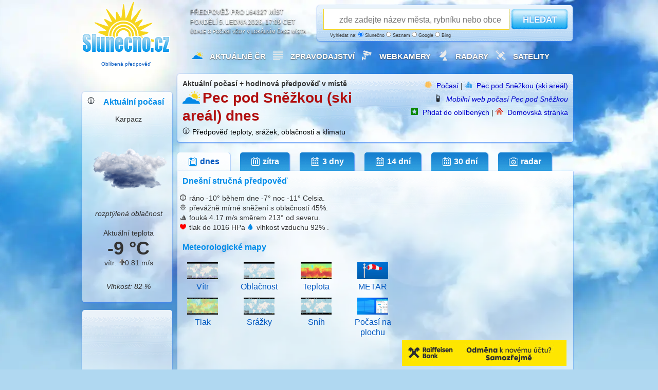

--- FILE ---
content_type: text/html; charset=UTF-8
request_url: https://www.slunecno.cz/mista/pec-pod-snezkou-ski-areal-8448
body_size: 10170
content:
<!DOCTYPE html>
<html xmlns="http://www.w3.org/1999/xhtml" lang="cs">
<head><script>(function(w,i,g){w[g]=w[g]||[];if(typeof w[g].push=='function')w[g].push(i)})
(window,'GTM-N5KQWKJK','google_tags_first_party');</script><script>(function(w,d,s,l){w[l]=w[l]||[];(function(){w[l].push(arguments);})('set', 'developer_id.dY2E1Nz', true);
		var f=d.getElementsByTagName(s)[0],
		j=d.createElement(s);j.async=true;j.src='/evaluatevisitors/';
		f.parentNode.insertBefore(j,f);
		})(window,document,'script','dataLayer');</script>
<meta charset="utf-8">
<title>Aktuální počasí Pec pod Sněžkou (ski areál) + hodinová předpověď ️</title>
<meta name="author" content="Evaluate Dynamics s.r.o." />
<script async src="https://pagead2.googlesyndication.com/pagead/js/adsbygoogle.js?client=ca-pub-0990005234762043" crossorigin="anonymous"></script>
<script async src="https://securepubads.g.doubleclick.net/tag/js/gpt.js" crossorigin="anonymous"></script>
<script>
  window.googletag = window.googletag || {cmd: []};
  googletag.cmd.push(function() {
    googletag.defineSlot('/6725243/danish-930-180', [[960, 90], [1, 1], [950, 90], [970, 210], [728, 100], [930, 180], [750, 100], [970, 250], [950, 200], [970, 90], [728, 90], [750, 200]], 'div-gpt-ad-1767457358865-0').addService(googletag.pubads());
    googletag.pubads().enableSingleRequest();
    googletag.enableServices();
  });
</script>
<meta name="robots" content="index, follow" />
<meta name="description" content="Aktuální počasí Pec pod Sněžkou (ski areál). Spolehlivá hodinová předpověď nebo dlouhodobý výhled na 30 dní. Teplota, úhrn srážek, oblačnost, rychlost a směr větru." />
<meta name="og:title" content="Aktuální počasí Pec pod Sněžkou (ski areál) + hodinová předpověď ️od Slunecno.cz" />
<meta name="og:description" content="Na webu Slunečno najdete aktuální počasí pro místo Pec pod Sněžkou (ski areál). Spolehlivá hodinová předpověď nebo dlouhodobý výhled na zítra nebo na měsíc. Lunární kalendář, teplota, úhrn srážek, oblačnost, rychlost a směr větru." />
<meta name="msapplication-TileImage" content="/ms-icon-144x144.png" />
<meta name="viewport" content="width=device-width, initial-scale=1.0" />
<link rel="alternate" media="only screen and (max-width: 1023px)" href="https://m.slunecno.cz/?idmista=8448" />
<link rel="alternate" hreflang="en" href="https://www.weathersunshine.com/forecast/pec-pod-snezkou-ski-areal-8448" />	 
<link rel="alternate" hreflang="cs" href="https://www.slunecno.cz/mista/pec-pod-snezkou-ski-areal-8448" />
<link rel="manifest" href="/manifest.json" />
<link rel="stylesheet" href="/stylovani547.css" />
<link rel="icon" type="image/x-icon" href="/favicon.ico" />
<link rel="icon" type="image/png" sizes="96x96" href="/favicon-96x96.png">
<link rel="icon" type="image/png" sizes="32x32" href="/favicon-32x32.png">
<link rel="icon" type="image/png" sizes="16x16" href="/favicon-16x16.png">
<link rel="apple-touch-icon" sizes="57x57" href="/apple-icon-57x57.png">
<link rel="apple-touch-icon" sizes="60x60" href="/apple-icon-60x60.png">
<link rel="apple-touch-icon" sizes="72x72" href="/apple-icon-72x72.png">
<link rel="apple-touch-icon" sizes="76x76" href="/apple-icon-76x76.png">
<link rel="apple-touch-icon" sizes="114x114" href="/apple-icon-114x114.png">
<link rel="apple-touch-icon" sizes="120x120" href="/apple-icon-120x120.png">
<link rel="apple-touch-icon" sizes="144x144" href="/apple-icon-144x144.png">
<link rel="apple-touch-icon" sizes="152x152" href="/apple-icon-152x152.png">
<link rel="apple-touch-icon" sizes="180x180" href="/apple-icon-180x180.png">
<link rel="icon" type="image/png" sizes="192x192"  href="/android-icon-192x192.png">
<link rel="icon" type="image/png" sizes="96x96"  href="/android-icon-96x96.png">
<link rel="icon" type="image/png" sizes="48x48"  href="/android-icon-48x48.png">
<link rel="icon" type="image/png" sizes="36x36"  href="/android-icon-36x36.png">
<link rel="msapplication-square310x310logo" type="image/png" sizes="310x310"  href="/ms-icon-310x310.png">
<link rel="msapplication-square150x150logo" type="image/png" sizes="150x150"  href="/ms-icon-150x150.png">
<link rel="msapplication-square70x70logo" type="image/png" sizes="70x70"  href="/ms-icon-70x70.png">
<script type="module" src="/js/last/jquery.min.js" fetchpriority="low"></script>
<script type="module" src="/js/autocomplete.config.js" fetchpriority="low"></script>
</head>
<body>
<script async src="https://pagead2.googlesyndication.com/pagead/js/adsbygoogle.js?client=ca-pub-0990005234762043" crossorigin="anonymous"></script>
<div id="container">
<div id="header">
<a href="https://www.slunecno.cz/" class="homelink" title="Počasí Slunecno.cz: Spolehlivá předpověď pro ČR a celý svět, online od roku 2010">
<div class="logo google-anno-skip"><p style="padding-top:112px;font-size:10px;text-align: center;" >
Oblíbená předpověď
</p>
</div>
</a>
<div class="perex google-anno-skip">Předpověď pro 164327 míst<br />
pondělí 5. ledna 2026, 17:09 CET<div class="reklama google-anno-skip">Údaje o počasí vždy v lokálním čase místa</div>
</div>
<div class="search-form white google-anno-skip">
<form id="searchform" action="/mista" method="get">
<p>
<script type="text/javascript" src="/js/label-search.js"></script>
<input type="text" id="searchfield" name="s" placeholder="zde zadejte název města, rybníku nebo obce" />
<button type="submit" id="searchbutton">HLEDAT</button>
<span class="reklama" style="margin-left:20px">
Vyhledat na:
  <label for="searchslunecno"><input type="radio" id="searchslunecno" name="searchtype" value="slunecno" checked style="width:10px;height:10px;" /> Slunečno</label>
  <label for="searchseznam"><input type="radio" id="searchseznam" name="searchtype" value="seznam" style="width:10px;height:10px;" /> Seznam</label>
  <label for="searchgoogle"><input type="radio" id="searchgoogle" name="searchtype" value="google" style="width:10px;height:10px;" /> Google</label>
  <label for="searchbing"><input type="radio" id="searchbing" name="searchtype" value="bing" style="width:10px;height:10px;" /> Bing</label>
</span>
</p>
</form>
</div>
<div class="menu google-anno-skip">
<ul class="hlavninabidka" style="margin-left:20px">
<li><img src="/images/pocasiico.png" alt="Počasí Slunečno" class="menuicon" /><a href="https://www.slunecno.cz/">Aktuálně ČR</a></li>
<li><img src="/images/zpravyico.webp" alt="Zprávy" class="menuicon" /><a href="https://www.slunecno.cz/clanky">Zpravodajství</a></li>
<li><img src="/images/kameryico.webp" alt="Webkamery v ČR" class="menuicon" /><a href="https://www.slunecno.cz/webkamery">Webkamery </a></li>
<li><img src="/images/radarcrico.webp" alt="Meteorologické radary" class="menuicon" /><a href="https://www.slunecno.cz/meteoradar">Radary</a></li>
<li><img src="/images/satelitico.webp" alt="Satelitní a družicové snímky" class="menuicon" /><a href="https://www.slunecno.cz/satelit">Satelity</a></li>
</ul>
</div>
</div>
<div class="leftCol">
<div class="panel white">
<span class="grid_1">
<center>
<img src="/images/infoicon.png" class="miniicon" title="Skutečná aktuální teplota ve stínu může být o 3 stupně nižší, než kolik zde ukazuje meteostanice pro dané místo. Skutečná venkovní teplota v místě kam svítí Slunce, může být v horký letní den vyšší až o 10-15 stupňů, v autě větší." style="float:left" /><h2>Aktuální počasí</h2>
Karpacz<img src="/images/ico/oblacno_night_b.png" width="160px" height="160px" alt="rozptýlená oblačnost" title="rozptýlená oblačnost" /><em>rozptýlená oblačnost</em>
<br /><br />
Aktuální teplota<br />
<span class="detail">
<temperature-degrees class="teplota">-9 °C</temperature-degrees>
vítr: <img src="/images/vitr.php?u=268" alt="ikona směru větru 268" title="Vítr vane směrem od 268 stupně" />0.81 m/s
</span><br />
<ul class="aktualni-pocasi-popis" style="line-height:160%;padding-bottom:10px">
<em>
<li>Vlhkost: <i>82 %</i></li>
</em>
</ul>
</center>
</span>
</div>
<div class="panel white">
<span class="grid_1">
<!-- Slunecno 160x600 -->
<ins class="adsbygoogle"
     style="display:inline-block;width:160px;height:600px"
     data-ad-client="ca-pub-0990005234762043"
     data-ad-slot="5738737421"></ins>
<script>
     (adsbygoogle = window.adsbygoogle || []).push({});
</script>
</span>
</div>
<div class="panel white" style="margin-top:10px !important;">
<span class="grid_0">
<img src="/images/pocasiico4.png" alt="Nejbližší místa v okolí místa Pec pod Sněžkou (ski areál)" class="boxikicon" /><h2>Srážky v okolí</h2>
<strong>Dnešní</strong> předpovídané srážky v nejbližším okolí<br /><br />
<ul class="pocasi-cr">
<li>
<img src="/images/ico/snezi.png"  width="20px" height="20px" style="float:left;padding-right:7px" alt="" /><a href="https://www.slunecno.cz/mista/pec-pod-snezkou-547"><strong>Pec pod Sněžkou</strong></a>
<span style="font-size:8px">0 mm</span>
</li>
<li>
<img src="/images/ico/snezi.png"  width="20px" height="20px" style="float:left;padding-right:7px" alt="" /><a href="https://www.slunecno.cz/mista/velka-upa-8449"><strong>Velká Úpa</strong></a>
<span style="font-size:8px">0 mm</span>
</li>
<li>
<img src="/images/ico/snezi.png"  width="20px" height="20px" style="float:left;padding-right:7px" alt="" /><a href="https://www.slunecno.cz/mista/mala-upa-ski-areal-8451"><strong>Malá Úpa (ski a</strong></a>
<span style="font-size:8px">0 mm</span>
</li>
<li>
<img src="/images/ico/snezi.png"  width="20px" height="20px" style="float:left;padding-right:7px" alt="" /><a href="https://www.slunecno.cz/mista/horni-marsov-4940"><strong>Horní Maršov</strong></a>
<span style="font-size:8px">0 mm</span>
</li>
<li>
<img src="/images/ico/snezi.png"  width="20px" height="20px" style="float:left;padding-right:7px" alt="" /><a href="https://www.slunecno.cz/mista/cerna-hora-dolni-dvur-8480"><strong>Černá hora - Do</strong></a>
<span style="font-size:8px">0 mm</span>
</li>
<li>
<img src="/images/ico/snezi.png"  width="20px" height="20px" style="float:left;padding-right:7px" alt="" /><a href="https://www.slunecno.cz/mista/dolni-dvur-4930"><strong>Dolní Dvůr</strong></a>
<span style="font-size:8px">0 mm</span>
</li>
<li>
<img src="/images/ico/snezi.png"  width="20px" height="20px" style="float:left;padding-right:7px" alt="" /><a href="https://www.slunecno.cz/mista/svoboda-nad-upou-ski-areal-8470"><strong>Svoboda nad Úpou</strong></a>
<span style="font-size:8px">0 mm</span>
</li>
<li>
<img src="/images/ico/snezi.png"  width="20px" height="20px" style="float:left;padding-right:7px" alt="" /><a href="https://www.slunecno.cz/mista/svaty-petr-8445"><strong>Svatý Petr</strong></a>
<span style="font-size:8px">0 mm</span>
</li>
<li>
<img src="/images/ico/snezi.png"  width="20px" height="20px" style="float:left;padding-right:7px" alt="" /><a href="https://www.slunecno.cz/mista/karpacz-10792"><strong>Karpacz</strong></a>
<span style="font-size:8px">0 mm</span>
</li>
<li>
<img src="/images/ico/snezi.png"  width="20px" height="20px" style="float:left;padding-right:7px" alt="" /><a href="https://www.slunecno.cz/mista/svoboda-nad-upou-591"><strong>Svoboda nad Úpou</strong></a>
<span style="font-size:8px">0 mm</span>
</li>
</ul>
</span>
</div>
<div class="panel white" style="margin-top:10px !important;">
<span class="grid_1">
<!-- Slunecno.cz 160x600 vlevo dole -->
<ins class="adsbygoogle"
     style="display:inline-block;width:160px;height:600px"
     data-ad-client="ca-pub-0990005234762043"
     data-ad-slot="7335997607"></ins>
<script>
     (adsbygoogle = window.adsbygoogle || []).push({});
</script>
</span>
</div>
<div class="panel white" style="margin-top:10px !important;">
<span class="grid_1" style="margin-left:8px !important">
<center>
<a href="https://www.slunecno.cz/clanky/meteoricky-roj-perseidy-zahajuje-letni-sezonu-2562">
<img src="https://www.slunecno.cz/images/pocasi_a_houby.png" width="150" height="96" alt="Tři malí hříbci" title="Jak houbařit podle počasí">
Vliv počasí na růst hub
</a>
</center>
</span>
</div>
<div class="panel white" style="margin-top:10px !important;">
<span class="grid_1" style="margin-left:8px !important">
<center>
<a href="https://www.slunecno.cz/clanky/maysky-kalendar-predpovida-metanovou-apokalypsu-2489">
<img src="https://www.slunecno.cz/images/maysky_kalendar_metan.png" width="150" height="105" alt="Nalevo Anna Lucińska a Mayský kalendář vpozadí, napravo kráter po výbuchu metanu" title="Předpovídá Mayský kalendář metanovou apokalypsu?">
Mayský kalendář a exploze metanu
</a>
</center>
</span>
</div>
</div>
<div class="rightColBig">
<div class="detail white google-anno-skip">
<span class="grid_5">
<strong>
Aktuální počasí + hodinová předpověď v místě</strong>
<br />
<img src="/images/pocasiico4.png" alt="Aktuální počasí a denní předpověď pro místo Pec pod Sněžkou" title="Spolehlivá předpověď počasí online na webových stránkách www.Slunecno.cz nebo m.Slunecno.cz" class="nadpisicon" />
<h1>Pec pod Sněžkou (ski areál) dnes</h1><img src="/images/infoicon1.png" class="miniicon" title="Spolehlivost hodinové předpovědi u teploty zpravidla přesná, oblačnost běžně odpovídá. Spolehlivost předpovědi deště u hodinové předpovědi cca 85% - může se však lišit se skutečným počasím v řádu hodin, nebo jsou srážky předpovídané pouze pro okolí vašeho místa zájmu. Pokud předpovídáme déšť, nejspíš bude pršet. Výskyt srážek je možné ověřit radarem. Spolehlivost dlouhodobé předpovědi klesá každý předpovídaný den. Dlouhodobá 30 denní předpověď (dny 17-30) je klimatický výhled. Skutečná aktuální teplota může být až o 3 stupně nižší, než kolik ukazuje meteostanice pro dané místo. Databáze s předpovědí počasí je aktualizovaná postupně každý den. Dostupnost webových stránek 99.99% garantovaná cloudem MasterDC. Pro použití mobilní nebo desktopové aplikace je potřeba připojení k internetu. Neposkytujeme vydávání výstražných informací. Poskytujeme pouze skutečnou předpověď tvořenou výpočtem numerického modelu ze vstupních dat NOAA." /><a href="https://www.slunecno.cz/spolehlivost" title="Uživatelé webu hodnotí Slunečno jako Dobré" style="color:black">Předpověď teploty, srážek, oblačnosti a klimatu</a><br /></span>
<span class="grid_s" style="text-align:right">
<img src="/images/sunicon1.png" alt="Počasí Slunečno.cz" class="miniicon" />
<a href="/">Počasí</a> | 
<img src="/images/mistoico1.png" alt="Počasí pro místo" class="miniicon" />
<a href="https://www.slunecno.cz/mista/pec-pod-snezkou-ski-areal-8448">Pec pod Sněžkou (ski areál)</a>  
<br />
<img src="/images/mobilico.png" alt="Mobilní web" class="miniicon" />
<i><a href="https://m.slunecno.cz/?idmista=8448">Mobilní web počasí Pec pod Sněžkou</a></i>
<br />
<img src="/images/oblibeneico.png" alt="Přidat do oblíbených" class="miniicon" />
<a href="/oblibene" rel="nofollow">Přidat do oblíbených</a> | 
<img src="/images/homepageico1.png" alt="Nastavit jako domovskou stránku" class="miniicon" />
<a href="/homepage" rel="nofollow">Domovská stránka</a> 
</span>
</div>
<ul class="zalozky-detail">
<li><a href="https://www.slunecno.cz/mista/pec-pod-snezkou-ski-areal-8448" class="active" title="Pec pod Sněžkou (ski areál) - Aktuální počasí + dnešní předpověď"><span class="ic1"></span>dnes</a></li><li><a href="https://www.slunecno.cz/mista/pec-pod-snezkou-ski-areal-8448/zitra" title="Pec pod Sněžkou (ski areál) - Spolehlivá hodinová předpověď počasí na zítra"><span class="ic2"></span>zítra</a></li>
<li><a href="https://www.slunecno.cz/mista/pec-pod-snezkou-ski-areal-8448/3-dny" title="Pec pod Sněžkou (ski areál) - Spolehlivá hodinová předpověď počasí na 3 dny"><span class="ic3"></span>3 dny</a></li>
<li><a href="https://www.slunecno.cz/mista/pec-pod-snezkou-ski-areal-8448/dalsi-dny" title="Pec pod Sněžkou (ski areál) - Dlouhodobá předpověď počasí na 14 dní"><span class="ic3"></span>14 dní</a></li>
<li><a href="https://www.slunecno.cz/mista/pec-pod-snezkou-ski-areal-8448/30-dni" title="Pec pod Sněžkou (ski areál) - Měsíční výhled předpovědi počasí na 30 dní"><span class="ic3"></span>30 dní</a></li>
<li><a href="https://www.slunecno.cz/mista/pec-pod-snezkou-ski-areal-8448/radar" title="Radar a meteorologické mapy pro okolí místa Pec pod Sněžkou (ski areál)"><span class="ic4"></span>radar</a></li></ul>
<div class="panel whitenahore">
<span class="grid_main main-data">
<p>
<h2>Dnešní stručná předpověď</h2>
<p>
<img src="/images/teplota_strucna_ico.png" alt="Pocitová teplota" title="Pocitová teplota" class="strucnaico" /> ráno <temperature-degrees>-10°</temperature-degrees> během dne <temperature-degrees>-7°</temperature-degrees> noc <temperature-degrees>-11° Celsia</temperature-degrees>. <br />
<img src="/images/popis_strucna_ico.png" alt="Na obloze" title="Na obloze" class="strucnaico" /> převážně mírné sněžení  s oblačností ️45%. <br />
<img src="/images/vitr_strucna_ico.png" alt="Vítr" title="Vítr" class="strucnaico" /> fouká <wind-speed>4.17 m/s</wind-speed> směrem 213° od severu.<br />
<img src="/images/tlak_strucna_ico.png" alt="Atmosferický tlak v hPa" title="Atmosferický tlak v hPa" class="strucnaico" /> tlak do 1016 HPa <img src="/images/vlhkost_strucna_ico.png" alt="Vlhkost vzduchu" title="Vlhkost vzduchu" class="strucnaico" /> vlhkost vzduchu  92% . 
</p>
<br />
<h2>Meteorologické mapy</h2>
<table width="440px" style="margin-left:-10px;float:left">
  <tr>
    <td width="110px"><a href="https://www.slunecno.cz/vane/apps/mapavetru.php" title="Mapy větru" style="font-size:16px" target="_blank"><center><img src="https://www.slunecno.cz/images/mapy/vitr.png" width="60px" height="33px" /><br />Vítr</a></center></td>
    <td width="110px"><a href="https://www.slunecno.cz/vane/apps/mapaoblacnosti.php" title="Mapy oblacnosti" style="font-size:16px" target="_blank"><center><img src="https://www.slunecno.cz/images/mapy/oblacnost.png" width="60px" height="33px" /><br />Oblačnost</a></center></td>
    <td width="110px"><a href="https://www.slunecno.cz/vane/apps/teplotnimapa.php" title="Teplotní mapy" style="font-size:16px" target="_blank"><center><img src="https://www.slunecno.cz/images/mapy/teplota.png" width="60px" height="33px" /><br />Teplota</a></center></td>
	<td width="110px"><a href="https://www.slunecno.cz/metar" title="METAR" style="font-size:16px" target="_blank"><center><img src="https://www.slunecno.cz/images/metar.jpeg" width="60px" height="33px" /><br />METAR</a></center></td>
  </tr>
  <tr>
    <td width="110px"><a href="https://www.slunecno.cz/vane/apps/mapatlaku.php" title="Mapy tlaku" style="font-size:16px" target="_blank"><center><img src="https://www.slunecno.cz/images/mapy/tlak.png" width="60px" height="33px" /><br />Tlak</a></center></td>
    <td width="110px"><a href="https://www.slunecno.cz/vane/apps/mapasrazek.php" title="Mapy srážek" style="font-size:16px" target="_blank"><center><img src="https://www.slunecno.cz/images/mapy/srazky.png" width="60px" height="33px" /><br />Srážky</a></center></td>
    <td width="110px"><a href="https://www.slunecno.cz/vane/apps/mapasnehu.php" title="Mapy sněhu" style="font-size:16px" target="_blank"><center><img src="https://www.slunecno.cz/images/mapy/snih.png" width="60px" height="33px" /><br />Sníh</a></center></td>
	<td width="110px"><a href="https://www.slunecno.cz/clanky/aplikace-pocasi-na-plochu-i-pro-windows-10-a-11-2346" title="Předpověď počasí na plochu" style="font-size:16px" target="_blank"><center><img src="https://www.slunecno.cz/images/pocasinaplochu.png" width="60px" height="33px" /><br />Počasí na plochu</a></center></td>
  </tr>
</table>
<br /></span>
<div style="width:336px;height:336px !important;padding-top:25px;padding-bottom:15px;padding-right:7px;float:right">
<!-- TOP SQUARE responsible -->
<ins class="adsbygoogle"
     style="display:block"
     data-ad-client="ca-pub-0990005234762043"
     data-ad-slot="8278068312"
     data-ad-format="auto"
     data-full-width-responsive="true"></ins>
<script nonce="">
     (adsbygoogle = window.adsbygoogle || []).push({});
</script>
</div>
<center>
<a href="https://ehub.cz/system/scripts/click.php?a_aid=f484a1d5&a_bid=5366a73c" target="_top"><img src="https://doc.ehub.cz/b/dbec5fd9/5366a73c.jpg" alt="" title="" width="" height="" /></a><img style="border:0" src="https://ehub.cz/system/scripts/imp.php?a_aid=f484a1d5&a_bid=5366a73c" width="1" height="1" alt=""/>
</center>
</div>
</div>
<div class="middleCol">
<div class="detail white google-anno-skip">
<center>
<h2>Hodinová předpověď pro místo <br />Pec pod Sněžkou (ski areál)</h2>
<p>Přesné souřadnice výpočtu předpovědi počasí<br /> pro lokaci Pec pod Sněžkou (ski areál) jsou:<br />50° 41' severní šířky a 15° 44' východní délky (50.695 LAT 15.738 LON)<br />
<a href="https://www.google.com/maps/search/50.695,15.738" target="_blank" title="Zobrazí na mapě místo podle těchto souřadnic">Zkontrolovat na mapě</a> | <a href="mailto:predpoved@slunecno.cz" title="Pošlete své připomínky na Počasí Slunečno">Nahlásit chybné údaje</a>
</p>
<h3>Předpověď počasí na dnešní den 05.01.2026</h3>
<p><a href="https://www.slunecno.cz/mista/pec-pod-snezkou-ski-areal-8448/den-1">Zobrazit předpověď podrobně od půlnoci</a>
<br /><br />
<script src="/js/prevod-jednotek.js"></script>
Zobrazit rychlost větru v <span id="jednotka1" onclick="myFunction()" style="text-decoration: underline;cursor: pointer;">kilometrech za hodinu</span>
<span id="jednotka2" onclick="" style="text-decoration: none;cursor: no-drop;">metrech za sekundu</span>
</p>
</center>
<ul class="predpoved">
<li>
<p class="cas"><b>04:00</b></p>
<em><span></span><img src="/images/ico/zatazeno_night.png" title="Zataženo" alt="Zataženo" /></em><p class="teplota">-10 °C</p>
<p class="vitr"><img src="/images/vitr.php?u=205" title="Vítr" alt="ze 205 stupňů" />2 m/s</p>
</li>
<li>
<p class="cas"><b>05:00</b></p>
<em><span></span><img src="/images/ico/zatazeno_night.png" title="Zataženo" alt="Zataženo" /></em><p class="teplota">-10 °C</p>
<p class="vitr"><img src="/images/vitr.php?u=209" title="Vítr" alt="ze 209 stupňů" />1 m/s</p>
</li>
<li>
<p class="cas"><b>06:00</b></p>
<em><span></span><img src="/images/ico/zatazeno_night.png" title="Zataženo" alt="Zataženo" /></em><p class="teplota">-11 °C</p>
<p class="vitr"><img src="/images/vitr.php?u=211" title="Vítr" alt="ze 211 stupňů" />1 m/s</p>
</li>
<li>
<p class="cas"><b>07:00</b></p>
<em><span></span><img src="/images/ico/zatazeno_night.png" title="Zataženo" alt="Zataženo" /></em><p class="teplota">-11 °C</p>
<p class="vitr"><img src="/images/vitr.php?u=222" title="Vítr" alt="ze 222 stupňů" />1 m/s</p>
</li>
<li>
<p class="cas"><b>08:00</b></p>
<em><span></span><img src="/images/ico/zatazeno.png" title="Zataženo" alt="Zataženo" /></em><p class="teplota">-12 °C</p>
<p class="vitr"><img src="/images/vitr.php?u=228" title="Vítr" alt="ze 228 stupňů" />1 m/s</p>
</li>
</ul>
<ul class="predpoved">
<li>
<p class="cas"><b>09:00</b></p>
<em><span></span><img src="/images/ico/zatazeno.png" title="Zataženo" alt="Zataženo" /></em><p class="teplota">-12 °C</p>
<p class="vitr"><img src="/images/vitr.php?u=218" title="Vítr" alt="ze 218 stupňů" />1 m/s</p>
</li>
<li>
<p class="cas"><b>10:00</b></p>
<em><span></span><img src="/images/ico/zatazeno.png" title="Zataženo" alt="Zataženo" /></em><p class="teplota">-11 °C</p>
<p class="vitr"><img src="/images/vitr.php?u=213" title="Vítr" alt="ze 213 stupňů" />1 m/s</p>
</li>
<li>
<p class="cas"><b>11:00</b></p>
<em><span></span><img src="/images/ico/zatazeno.png" title="Zataženo" alt="Zataženo" /></em><p class="teplota">-10 °C</p>
<p class="vitr"><img src="/images/vitr.php?u=213" title="Vítr" alt="ze 213 stupňů" />1 m/s</p>
</li>
<li>
<p class="cas"><b>12:00</b></p>
<em><span></span><img src="/images/ico/skorojasno.png" title="Oblačno" alt="Oblačno" /></em><p class="teplota">-8 °C</p>
<p class="vitr"><img src="/images/vitr.php?u=208" title="Vítr" alt="ze 208 stupňů" />2 m/s</p>
</li>
<li>
<p class="cas"><b>13:00</b></p>
<em><span></span><img src="/images/ico/skorojasno.png" title="Oblačno" alt="Oblačno" /></em><p class="teplota">-8 °C</p>
<p class="vitr"><img src="/images/vitr.php?u=207" title="Vítr" alt="ze 207 stupňů" />2 m/s</p>
</li>
 </ul> 
<span class="panelpocitova">
<table class="pocitovateplota">
<tr><td id="zelena"><img src="/images/infoicon.png" class="miniicon" title="Předpokládaná venkovní pocitová teplota člověka. Pocitová teplota se odvíjí od povětrnostních podmínek a atmosferického tlaku. Barevné označení ukazuje, zda je pocitová teplota menší (modrá) nebo větší (červená), než předpovídaná teplota. Pocitová teplota slouží jako návod, jak teple se obléct při pobytu ve venkovním prostředí." style="float:left;" />Pocitově</td><td id="zelena"></td><td align="left" id="zelena"></td><td id="zelena"></td></tr>
<tr><td align="left" id=".$color_rano.">Ráno:</td>
<td id="minus" > -15 °C</td>
<td align="left" id="modra">Během dne:</td>
<td id="modra"> -10 °C</td></tr>
<tr>
<td align="left" id="modra">Večer:</td><td id="modra">-11 °C</td> 
<td align="left" id="minusminus">V noci:</td><td id="minusminus">-15 °C</td>
</tr>
</table>
</span>
<ul class="predpoved"> </ul>
<ul class="predpoved">
<li>
<p class="cas"><b>14:00</b></p>
<em><span></span><img src="/images/ico/slunecno.png" title="Jasno" alt="Jasno" /></em><p class="teplota">-8 °C</p>
<p class="vitr"><img src="/images/vitr.php?u=209" title="Vítr" alt="ze 209 stupňů" />1 m/s</p>
</li>
<li>
<p class="cas"><b>15:00</b></p>
<em><span></span><img src="/images/ico/slunecno.png" title="Jasno" alt="Jasno" /></em><p class="teplota">-9 °C</p>
<p class="vitr"><img src="/images/vitr.php?u=208" title="Vítr" alt="ze 208 stupňů" />1 m/s</p>
</li>
<li>
<p class="cas"><b>16:00</b></p>
<em><span></span><img src="/images/ico/slunecno.png" title="Jasno" alt="Jasno" /></em><p class="teplota">-12 °C</p>
<p class="vitr"><img src="/images/vitr.php?u=246" title="Vítr" alt="ze 246 stupňů" />1 m/s</p>
</li>
<li>
<p class="cas"><b>17:00</b></p>
<em><span></span><img src="/images/ico/slunecno_night.png" title="Jasno" alt="Jasno" /></em><p class="teplota">-13 °C</p>
<p class="vitr"><img src="/images/vitr.php?u=276" title="Vítr" alt="ze 276 stupňů" />1 m/s</p>
</li>
<li>
<p class="cas"><b>18:00</b></p>
<em><span></span><img src="/images/ico/skorojasno_night.png" title="Polojasno" alt="Polojasno" /></em><p class="teplota">-13 °C</p>
<p class="vitr"><img src="/images/vitr.php?u=286" title="Vítr" alt="ze 286 stupňů" />1 m/s</p>
</li>
</ul>
<ul class="predpoved">
<li>
<p class="cas"><b>19:00</b></p>
<em><span></span><img src="/images/ico/skorojasno_night.png" title="Polojasno" alt="Polojasno" /></em><p class="teplota">-14 °C</p>
<p class="vitr"><img src="/images/vitr.php?u=288" title="Vítr" alt="ze 288 stupňů" />1 m/s</p>
</li>
<li>
<p class="cas"><b>20:00</b></p>
<em><span></span><img src="/images/ico/skorojasno_night.png" title="Oblačno" alt="Oblačno" /></em><p class="teplota">-15 °C</p>
<p class="vitr"><img src="/images/vitr.php?u=294" title="Vítr" alt="ze 294 stupňů" />1 m/s</p>
</li>
<li>
<p class="cas"><b>21:00</b></p>
<em><span></span><img src="/images/ico/skorojasno_night.png" title="Oblačno" alt="Oblačno" /></em><p class="teplota">-15 °C</p>
<p class="vitr"><img src="/images/vitr.php?u=295" title="Vítr" alt="ze 295 stupňů" />1 m/s</p>
</li>
<li>
<p class="cas"><b>22:00</b></p>
<em><span></span><img src="/images/ico/skorojasno_night.png" title="Oblačno" alt="Oblačno" /></em><p class="teplota">-16 °C</p>
<p class="vitr"><img src="/images/vitr.php?u=298" title="Vítr" alt="ze 298 stupňů" />1 m/s</p>
</li>
<li>
<p class="cas"><b>23:00</b></p>
<em><span></span><img src="/images/ico/skorojasno_night.png" title="Polojasno" alt="Polojasno" /></em><p class="teplota">-16 °C</p>
<p class="vitr"><img src="/images/vitr.php?u=300" title="Vítr" alt="ze 300 stupňů" />1 m/s</p>
</li>
</ul>
<p align="center">
<a href="https://www.slunecno.cz/mista/pec-pod-snezkou-ski-areal-8448/zitra">Hodinová předpověď na zítřejší den</a>
</p>
 <span class="panelpocitova">
<table class="dennipredpoved">
<tr><td align="left" id="spolehlivost"><b>Klimatická předpověď</b></td>
<td id="spolehlivost"></td>
<td align="left" id="spolehlivost"><b>Celkový úhrn srážek</b></td><td id="spolehlivost"></td></tr>
<tr><td align="left">Atmosferický tlak:</td>
<td>1016 hPa</td>
<td align="left">Předpovědi vody</td><td></td></tr>
<tr>
<td align="left">Vlhkost:</td><td>92 %</td> 
<td align="left">Celkově deště:</td><td>0 mm</td></tr>
<tr>
<td align="left">Oblačnost:</td><td>45%</td> 
<td align="left">Celkově sněhu:</td><td>0 mm</td>
<tr>
<td align="left">Východ Slunce:</td><td>07:58:01</td>
<td align="left">Západ Slunce:</td><td>16:06:17</td>
</tr>
</table>
</span>
</div>
<div class="detail white google-anno-skip">
<center>
<!-- Slunecno.cz 450x450 -->
<ins class="adsbygoogle"
     style="display:inline-block;width:450px;height:450px"
     data-ad-client="ca-pub-0990005234762043"
     data-ad-slot="3458484693"></ins>
<script>
     (adsbygoogle = window.adsbygoogle || []).push({});
</script>
</center>
</div>
</div>
<div class="rightCol">
<link rel="stylesheet" href="https://www.slunecno.cz/audio-vystrahy/audio-player.css">
<script src="https://www.slunecno.cz/audio-vystrahy/audio-player.js"></script>
<div id="audio-player-container"></div>
<script>
  const player = new AudioPlayer({
    container: document.getElementById('audio-player-container'),
    audioUrl: 'https://www.chmi.cz/files/portal/docs/meteo/om/audio/vystraha.wav',
    audioTitle: 'Audio výstraha',
    audioInfo: 'aktuálně od ČHMÚ',
    width: '270px',
    backgroundColor: '#ffffff',
    headerColor: '#f7d61c',
    roundedCorners: true,
    showKeyboardHelp: false,
    keyboardHelpText: 'Klávesnice: <span class="kbd">Mezerník</span> (přehrát/pauza), <span class="kbd">←</span>/<span class="kbd">→</span> (posun), <span class="kbd">↑</span>/<span class="kbd">↓</span> (hlasitost), <span class="kbd">M</span> (ztlumit)'
  });
</script>
<a href="https://www.slunecno.cz/audio-vystrahy/configurator.html" target="_blank">Vložit Widget Audio Výstrahy na Váš web</a><br />
<!-- Slunecno.cz vpravo na misto mgid -->
<ins class="adsbygoogle"
     style="display:inline-block;width:270px;height:1200px"
     data-ad-client="ca-pub-0990005234762043"
     data-ad-slot="8214084050"></ins>
<script>
     (adsbygoogle = window.adsbygoogle || []).push({});
</script>
<div class="panel white" style="margin-top:10px !important;">
<span class="grid_3">
<img src="/images/lunarnikalendarico.png" alt="Lunární kalendář" class="boxikicon" /><h2>Lunární kalendář</h2>
<a href="/lunarni-kalendar">
<ul class="faze-mesice">
<li><strong>10.01.</strong><img src="/images/mesic_posl_ctvrt.png" title="v(e) 16:49"  width="62" height="70" alt="Fáze měsíce posl_ctvrt" /></li>
<li><strong>18.01.</strong><img src="/images/mesic_nov.png" title="v(e) 20:53"  width="62" height="70" alt="Fáze měsíce nov" /></li>
<li><strong>26.01.</strong><img src="/images/mesic_prv_ctvrt.png" title="v(e) 05:48"  width="62" height="70" alt="Fáze měsíce prv_ctvrt" /></li>
<li><strong>01.02.</strong><img src="/images/mesic_uplnek.png" title="v(e) 23:10"  width="62" height="70" alt="Fáze měsíce uplnek" /></li>
</ul>
</a>
</span>
</div>
<div class="panel white google-anno-skip" style="margin-top:10px !important;">
<div class="grid_3 google-anno-skip">
<img src="/images/fotogalerieico.webp" alt="Fotogalerie počasí" class="boxikicon" /><h2>Fotogalerie přírody</h2>
<table class="fotogalerie">
<tr>
<td>
<a href="/fotogalerie"><img style="max-width: 100px; max-height: 67px;" src="/images/fotky/57db9670f008f_s.jpg" alt="Fotogalerie" width="89px" height="67px" />
</a>
</td>
<td>
<a href="/fotogalerie"><img style="max-width: 100px; max-height: 67px;" src="/images/fotky/51b9630a43dbe_s.jpg" alt="Fotogalerie" width="89px" height="67px" />
</a>
</td></tr>
<tr></tr>
</table>
<div class="dalsi-clanky"><a href="/fotogalerie">Další fotografie</a>  |  <a href="/fotogalerie/pridat">Přidat fotografii</a></div>
</div>
</div></div>
<div id="clanky" class="panel clanky44s white">
<h3>Tapety na pozadí do počítače</h3>
<br />
<div class="item">
<div class="img"><a href="https://www.slunecno.cz/clanky/fotogalerie-ohnostroje-2658"><img src="/images/clanky/3176566022cd728f8e4dcb3ad2b43f77_210.jpg" alt="Článek" /></a></div><a href="https://www.slunecno.cz/clanky/fotogalerie-ohnostroje-2658">Fotogalerie ohňostroje</a>
</div>
<div class="item">
<div class="img"><a href="https://www.slunecno.cz/clanky/fotogalerie-vanoce-2654"><img src="/images/clanky/fbddd347a83c6ab47e58dadf4b10790a_210.jpg" alt="Článek" /></a></div><a href="https://www.slunecno.cz/clanky/fotogalerie-vanoce-2654">Fotogalerie Vánoce</a>
</div>
<div class="item">
<div class="img"><a href="https://www.slunecno.cz/clanky/fotogalerie-oregon-2649"><img src="/images/clanky/0eb6e14acedf7abace08e568e6cb368f_210.jpg" alt="Článek" /></a></div><a href="https://www.slunecno.cz/clanky/fotogalerie-oregon-2649">Fotogalerie Oregon</a>
</div>
<div class="item">
<div class="img"><a href="https://www.slunecno.cz/clanky/fotogalerie-planet-2642"><img src="/images/clanky/0e0c556dac4451740b572b08809a714f_210.jpg" alt="Článek" /></a></div><a href="https://www.slunecno.cz/clanky/fotogalerie-planet-2642">Fotogalerie planet </a>
</div>
</div>

<br />
<div id="clanky" class="clanky44s white">
<h3 style="padding-top:10px">Meteorologické zpravodajství | Klimatické aktuality z domova i ze světa | Videodokumenty o přírodě na YouTube</h3>
<div class="item"><div class="img"><a href="https://www.slunecno.cz/clanky/umeni-nocni-zabavy-2661"><img src="/images/clanky/7cacae47d05f26406d3c9323b998718b_210.jpg" alt="Článek" /></a></div><div class="art-info"><span class="date">5.ledna 2026</span></div><div class="titulek"><a href="https://www.slunecno.cz/clanky/umeni-nocni-zabavy-2661">Umění noční zábavy</a></div></div>
<div class="item"><div class="img"><a href="https://www.slunecno.cz/clanky/nejhlubsi-jezera-sveta-2660"><img src="/images/clanky/c57da105c0e00630b35e596334f2cea7_210.jpg" alt="Článek" /></a></div><div class="art-info"><span class="date">3.ledna 2026</span></div><div class="titulek"><a href="https://www.slunecno.cz/clanky/nejhlubsi-jezera-sveta-2660">Nejhlubší jezera světa</a></div></div>
<div class="item"><div class="img"><a href="https://www.slunecno.cz/clanky/boure-johannes-se-prohnala-skandinavii-2659"><img src="/images/clanky/720a628907013999b0805aac03af4b68_210.jpg" alt="Článek" /></a></div><div class="art-info"><span class="date">31.prosince 2025</span></div><div class="titulek"><a href="https://www.slunecno.cz/clanky/boure-johannes-se-prohnala-skandinavii-2659">Bouře Johannes se prohnala Skandinávií</a></div></div>
<div class="item"><div class="img"><a href="https://www.slunecno.cz/clanky/fotogalerie-ohnostroje-2658"><img src="/images/clanky/3176566022cd728f8e4dcb3ad2b43f77_210.jpg" alt="Článek" /></a></div><div class="art-info"><span class="date">31.prosince 2025</span></div><div class="titulek"><a href="https://www.slunecno.cz/clanky/fotogalerie-ohnostroje-2658">Fotogalerie ohňostroje</a></div></div>
<div class="item"><div class="img"><a href="https://www.slunecno.cz/clanky/zazivame-zlaty-vek-objevovani-novych-druhu-2657"><img src="/images/clanky/3d612c67a2d2a6cbe6287ce0b698147c_210.jpg" alt="Článek" /></a></div><div class="art-info"><span class="date">29.prosince 2025</span></div><div class="titulek"><a href="https://www.slunecno.cz/clanky/zazivame-zlaty-vek-objevovani-novych-druhu-2657">Zažíváme zlatý věk objevování nových druhů</a></div></div>
<div class="item"><div class="img"><a href="https://www.slunecno.cz/clanky/kalifornii-suzuji-silne-boure-a-zaplavy-2656"><img src="/images/clanky/5fbf53787c6c62b240f6bb9a301ed1cc_210.jpg" alt="Článek" /></a></div><div class="art-info"><span class="date">25.prosince 2025</span></div><div class="titulek"><a href="https://www.slunecno.cz/clanky/kalifornii-suzuji-silne-boure-a-zaplavy-2656">Kalifornii sužují silné bouře a záplavy</a></div></div>
<div class="item"><div class="img"><a href="https://www.slunecno.cz/clanky/nejkrasnejsi-narodni-parky-jizni-ameriky-2655"><img src="/images/clanky/ab820474d9558b17e516e6b22f8dc68c_210.jpg" alt="Článek" /></a></div><div class="art-info"><span class="date">21.prosince 2025</span></div><div class="titulek"><a href="https://www.slunecno.cz/clanky/nejkrasnejsi-narodni-parky-jizni-ameriky-2655">Nejkrásnější národní parky Jižní Ameriky</a></div></div>
<div class="item"><div class="img"><a href="https://www.slunecno.cz/clanky/fotogalerie-vanoce-2654"><img src="/images/clanky/fbddd347a83c6ab47e58dadf4b10790a_210.jpg" alt="Článek" /></a></div><div class="art-info"><span class="date">21.prosince 2025</span></div><div class="titulek"><a href="https://www.slunecno.cz/clanky/fotogalerie-vanoce-2654">Fotogalerie Vánoce</a></div></div>
<p style="text-align: center; margin-bottom:10px;"></p><p style="text-align: center; margin-bottom:10px;"><a href="/clanky">Všechny články</a> | <a href="https://www.youtube.com/playlist?list=PLNk_HcVAuG-NtfCFPZxWyfCEj6X9-ssmQ">Všechny videodokumenty</a></p></div>
<table style="background-color: #dbedf9;width:970px;margin-top: 10px !important;margin-left: 5px !important">
<tr>
<td align="center" width="408px">
<a href="https://www.slunecno.cz/install">
<img src="https://www.slunecno.cz/images/instalace-aplikace-windows.png" />
</a>
</td>
<td align="right" width="154px" style="padding-left:15px">
<img src="https://www.slunecno.cz/images/logoslunecno.png" width="115px" height="115px" />
</td>
<td align="center" width="408px">
<a href="https://www.facebook.com/predpoved.pocasi.slunecno.cz/" target="_blank">
<img src="https://www.slunecno.cz/images/navstivit-facebook-slunecno.png" />
</a>
</td>
</tr>
</table>
<br />
<!-- /6725243/danish-930-180 -->
<div id='div-gpt-ad-1767457358865-0' style='min-width: 728px; min-height: 90px;'>
  <script>
    googletag.cmd.push(function() { googletag.display('div-gpt-ad-1767457358865-0'); });
  </script>
</div>
<div id="footer" class="panel white-zalozkydole google-anno-skip" style="margin-top: 20px !important; margin-bottom: 0px !important">
<div class="logo"><a href="https://www.slunecno.cz/" alt="Logo počasí Slunečno" title="Počasí Slunecno.cz" class="homelink"></a></div>
<div class="info">
<br />
<center>
<p>&copy; &trade; 2010 - 2026 <a href="https://www.slunecno.cz/dodavatele-obsahu" title="Dodavatelé obsahu a tvůrci webu">dodavatelé obsahu</a> 
+ <a href="mailto:info@evaluatedynamics.eu" title="Pošlete email vydavateli webu Slunečno">Evaluate Dynamics s.r.o.</a><br />
IČ 29286042, Suchohrdly u Miroslavi 145, 671 72 Miroslav<br />
ISSN 3029-7931 | <a href="https://creativecommons.org/licenses/by/4.0/deed.cs" title="Licenční podmínky pro reprodukci/citaci obsahu webu Slunecno.cz" >CC BY 4.0</a> | 
<a href="https://www.slunecno.cz/rss.php" title="Aktuální články z webu Slunecno.cz přímo do Vašeho RSS Agregátoru">RSS</a> | 
<a href="https://www.slunecno.cz/kontakt" title="Kontaktní údaje na vydavatele webu Slunecno.cz">Impressum</a> | 
<a href="https://www.toplist.cz" id="toplistcz1838789" title="TOPlist"><noscript><img src="https://toplist.cz/count.asp?id=1838789&logo=s&njs=1" border="0"
alt="TOPlist" width="14" height="14"/></noscript><script language="JavaScript" n:syntax="off">
(function(d,e,s) {d.getElementById('toplistcz1838789').innerHTML='<img src="https://toplist.cz/count.asp?id=1838789&logo=s&http='+
e(d.referrer)+'&t='+e(d.title)+'&l='+e(d.URL)+'&wi='+e(s.width)+'&he='+e(s.height)+'&cd='+
e(s.colorDepth)+'" width="14" height="14" border="0" alt="TOPlist" />';
}(document,encodeURIComponent,window.screen))
</script></a>
<br />
<a href="https://www.slunecno.cz/reklama/" title="Stručně o reklamě na tomto webu">Reklama</a> | 
<a href="https://www.slunecno.cz/clanky/ochrana-soukromi-a-osobnich-udaju-uzivatelu-webu-slunecnocz-1954" rel="noopener" 
title="Pojednání o našem způsobu ochrany soukromí a osobních údajů uživatelů webu Slunečno (poslední aktualizace 9.Prosince 2022)">ePrivacy</a> | 
<a href="https://www.slunecno.cz/clanky/vseobecne-podminky-pouziti-101" title="Všeobecné podmínky použití webu Slunecno.cz (poslední aktualizace 1.Května 2024)">Podmínky použití</a> | 
<a href="https://policies.google.com/terms?hl=cs" target="_blank" title="Smluvní podmínky vztahující se k technologiím poskytovaných skupinou Google">Smluvní podmínky</a>
<br />
<a href="javascript:googlefc.callbackQueue.push(googlefc.showRevocationMessage)" 
title="Revokace souhlasu s uložením souborům cookie a/nebo nastavení přístupu/sdílení souborů v tomto zařízení">Nastavení ochrany soukromí a souborů cookie</a> | 
<a href="https://myactivity.google.com/myactivity" title="Umožňuje prohlížet nebo smazat uživatelská data">Moje aktivita</a>
</center>
</div>
<div class="pocasi-na-web google-anno-skip">
<center>
<h5><a href="https://www.slunecno.cz/pocasi-na-web" title="Předpověď Slunecno.cz přímo pro vaše město/čtvrť/obec/rybník/zájem je možné bezplatně a jednoduše vložit jako obrázek 
s odkazem umístěný kdekoliv na webové stránce, v obsahu emailu nebo na intranetu bez nutnosti registrace. 
Nepodléhá GDPR. Denně aktualizované. Možnost konfigurace nebo stylu na míru. Přístupné přes protokoly https i http." 
style="padding-top:7px;float:center">Přidejte si předpověď na Váš web</a></h5>
</center>
</div>
</div>
<div id="footer" class="panel google-anno-skip" style="margin-top: 0px !important; margin-bottom: 0px !important;background:url(https://www.slunecno.cz/images/travnik_zima2.webp) bottom center repeat-x #b0d8f1">
<table style="width:970px;padding-left:10px;">
<tr>
<td align="left" width="245px" style="padding-top:25px">
<a href="https://www.weathersunshine.com/forecast/pec-pod-snezkou-ski-areal-8448" target="_blank">
<img src="https://www.weathersunshine.com/favicon-32x32.png" target="_parent" width="16" height="16" style="background-color:#0590ea" alt="Weather Pec pod Sněžkou (ski areál)" 
		 title="Open this webpage in same window as another website at the English language" /> Weather Pec pod Sněžkou (ski areál)</a>
</td>
<td align="center" width="505px">
<div class="search-form2 white vycentrovat google-anno-skip">
<form id="searchform2" action="/mista" method="get">
<p>
<script src="/js/label-search2.js"></script>
<label-search2 for="searchfield2"></label-search2>
<input type="text" id="searchfield2" name="s" placeholder="zde najdete aktuální počasí + předpověď" autocomplete="off" />
<button type="submit" id="searchbutton">HLEDAT</button>
<span class="reklama" style="margin-left:20px">
Vyhledat na:
  <label for="searchslunecno2"><input type="radio" id="searchslunecno2" name="searchtype" value="slunecno" checked style="width:10px;height:10px;"> Slunečno   </label>
  <label for="searchseznam2"><input type="radio" id="searchseznam2" name="searchtype" value="seznam" style="width:10px;height:10px;"> Seznam   </label>
  <label for="searchgoogle2"><input type="radio" id="searchgoogle2" name="searchtype" value="google" style="width:10px;height:10px;"> Google   </label>
  <label for="searchbing2"><input type="radio" id="searchbing2" name="searchtype" value="bing" style="width:10px;height:10px;"> Bing</label>
</span>
</p>
</form>
</div>
</td>
<td align="right" width="210px" style="padding-left:100px;padding-top:25px">
<script src="https://pocitadlolibise.seznam.cz/pocitadlolibise.js" async></script>
<seznam-pocitadlolibise entity="https://www.slunecno.cz/mista/pec-pod-snezkou-ski-areal-8448"></seznam-pocitadlolibise>
</td>
</tr>
</table>
</div>
</div>
<script>
 if ('serviceWorker' in navigator) {
    
    navigator.serviceWorker.register('/service-worker.js')
      .then(function(reg){
        
     }).catch(function(err) {
        
    });
 }
</script>
</body>
</html>

--- FILE ---
content_type: text/html; charset=utf-8
request_url: https://www.google.com/recaptcha/api2/aframe
body_size: 268
content:
<!DOCTYPE HTML><html><head><meta http-equiv="content-type" content="text/html; charset=UTF-8"></head><body><script nonce="I1nBrZOxZ35YGxD0dTcZAA">/** Anti-fraud and anti-abuse applications only. See google.com/recaptcha */ try{var clients={'sodar':'https://pagead2.googlesyndication.com/pagead/sodar?'};window.addEventListener("message",function(a){try{if(a.source===window.parent){var b=JSON.parse(a.data);var c=clients[b['id']];if(c){var d=document.createElement('img');d.src=c+b['params']+'&rc='+(localStorage.getItem("rc::a")?sessionStorage.getItem("rc::b"):"");window.document.body.appendChild(d);sessionStorage.setItem("rc::e",parseInt(sessionStorage.getItem("rc::e")||0)+1);localStorage.setItem("rc::h",'1767629402755');}}}catch(b){}});window.parent.postMessage("_grecaptcha_ready", "*");}catch(b){}</script></body></html>

--- FILE ---
content_type: text/css
request_url: https://www.slunecno.cz/audio-vystrahy/audio-player.css
body_size: 1040
content:
/**
 * Audio Player Widget Styles
 * v1.0.0
 */

.audio-player-widget {
  width: 270px;
  background-color: white;
  border-radius: 8px;
  box-shadow: 0 4px 6px rgba(0, 0, 0, 0.1), 0 1px 3px rgba(0, 0, 0, 0.08);
  overflow: hidden;
  font-family: -apple-system, BlinkMacSystemFont, 'Segoe UI', Roboto, Oxygen, Ubuntu, Cantarell, 'Open Sans', 'Helvetica Neue', sans-serif;
  transition: box-shadow 0.3s ease;
}

.audio-player-widget:hover {
  box-shadow: 0 10px 15px rgba(0, 0, 0, 0.1), 0 4px 6px rgba(0, 0, 0, 0.05);
}

.audio-player-visual {
  position: relative;
  height: 80px;
  background-color: #f3f4f6; /* Default header color */
}

.audio-player-waveform {
  display: flex;
  align-items: flex-end;
  justify-content: center;
  gap: 2px;
  width: 100%;
  height: 100%;
  padding: 0 24px;
  opacity: 0.25;
}

.waveform-bar {
  width: 4px;
  background-color: #2563eb;
  border-radius: 2px;
}

.audio-player-info {
  position: absolute;
  top: 50%;
  left: 50%;
  transform: translate(-50%, -50%);
  text-align: center;
  padding: 8px 16px;
  background-color: rgba(255, 255, 255, 0.8);
  backdrop-filter: blur(4px);
  border-radius: 8px;
  z-index: 1;
}

.audio-player-title {
  font-weight: 500;
  font-size: 14px;
  color: #111827;
  margin: 0 0 2px 0;
}

.audio-player-subinfo {
  font-size: 12px;
  color: #6b7280;
  margin: 0;
}

.audio-player-progress {
  width: 100%;
  height: 4px;
  background-color: #e5e7eb;
  cursor: pointer;
  position: relative;
}

.audio-player-progress-bar {
  height: 100%;
  background-color: #2563eb;
  position: relative;
}

.audio-player-progress-handle {
  position: absolute;
  right: 0;
  top: 50%;
  transform: translate(50%, -50%);
  width: 8px;
  height: 8px;
  background-color: #2563eb;
  border-radius: 50%;
  opacity: 0;
  transition: opacity 0.2s ease;
}

.audio-player-progress:hover .audio-player-progress-handle {
  opacity: 1;
}

.audio-player-controls {
  padding: 12px 16px;
}

.audio-player-main-controls {
  display: flex;
  align-items: center;
  justify-content: space-between;
  margin-bottom: 8px;
}

.audio-player-left-controls {
  display: flex;
  align-items: center;
  gap: 8px;
}

.audio-player-play-button {
  background: none;
  border: none;
  border-radius: 50%;
  width: 32px;
  height: 32px;
  display: flex;
  align-items: center;
  justify-content: center;
  cursor: pointer;
  transition: background-color 0.2s ease, color 0.2s ease;
  padding: 0;
  position: relative;
  overflow: visible;
  /* Barva ikony se nastavuje dynamicky v JS kódu, aby pasovala k barvě pozadí tlačítka */
}

.audio-player-play-button svg {
  width: 16px;
  height: 16px;
  display: block;
  position: relative;
  z-index: 1;
  pointer-events: none;
  stroke: currentColor;
  stroke-width: 2px;
  fill: none; /* Zajistí, že se vykreslí pouze obrys */
}

.audio-player-play-button:hover {
  background-color: rgba(0, 0, 0, 0.1); /* Tmavnutí při najetí myší, které funguje na všech barvách pozadí */
}

.audio-player-time {
  font-size: 12px;
  font-weight: 500;
  color: #4b5563;
}

.audio-player-volume {
  display: flex;
  align-items: center;
  gap: 4px;
}

.audio-player-volume-button {
  background: none;
  border: none;
  border-radius: 50%;
  width: 32px;
  height: 32px;
  display: flex;
  align-items: center;
  justify-content: center;
  cursor: pointer;
  transition: background-color 0.2s ease, color 0.2s ease;
  padding: 0;
  position: relative;
  overflow: visible;
  color: #4b5563; /* Výchozí tmavá barva pro ikonu */
}

.audio-player-volume-button svg {
  width: 16px;
  height: 16px;
  display: block;
  position: relative;
  z-index: 1;
  pointer-events: none;
  stroke: currentColor; /* Zajistí, že ikona používá barvu nadřazeného elementu */
  stroke-width: 2px;
}

.audio-player-volume-button:hover {
  background-color: #f3f4f6;
  color: #2563eb; /* Modrá barva při najetí myší */
}

.audio-player-volume-slider {
  width: 64px;
  height: 4px;
  background-color: #e5e7eb;
  border-radius: 2px;
  position: relative;
  cursor: pointer;
}

.audio-player-volume-level {
  height: 100%;
  background-color: #2563eb;
  border-radius: 2px;
}

.audio-player-advanced-controls {
  display: flex;
  align-items: center;
  justify-content: space-between;
  font-size: 12px;
  color: #6b7280;
}

.audio-player-left-advanced {
  display: flex;
  align-items: center;
  gap: 12px;
}

.audio-player-speed {
  display: flex;
  align-items: center;
  gap: 4px;
  color: #6b7280;
}

.audio-player-speed svg {
  width: 12px;
  height: 12px;
  display: block;
  position: relative;
  pointer-events: none;
  stroke: currentColor;
  stroke-width: 2px;
}

.audio-player-speed-button {
  background: none;
  border: none;
  color: #6b7280;
  font-size: 12px;
  cursor: pointer;
  padding: 2px 4px;
  border-radius: 4px;
  transition: color 0.2s ease;
}

.audio-player-speed-button:hover {
  color: #2563eb;
}

.audio-player-loop {
  display: flex;
  align-items: center;
  gap: 4px;
  cursor: pointer;
  transition: color 0.2s ease;
  color: #6b7280;
}

.audio-player-loop svg {
  width: 14px;
  height: 14px;
  display: block;
  position: relative;
  pointer-events: none;
  stroke: currentColor;
  stroke-width: 2px;
}

.audio-player-loop:hover {
  color: #2563eb;
}

.audio-player-download {
  display: flex;
  align-items: center;
  gap: 4px;
  cursor: pointer;
  transition: color 0.2s ease;
  text-decoration: none;
  color: #6b7280;
}

.audio-player-download svg {
  width: 14px;
  height: 14px;
  display: block;
  position: relative;
  pointer-events: none;
  stroke: currentColor;
  stroke-width: 2px;
}

.audio-player-download:hover {
  color: #2563eb;
}

.audio-player-shortcuts {
  font-size: 11px;
  color: #6b7280;
  padding: 0 16px 12px 16px;
  line-height: 1.5;
}

.audio-player-kbd {
  display: inline-block;
  min-width: 18px;
  padding: 0 4px;
  font-size: 10px;
  font-family: monospace;
  line-height: 18px;
  text-align: center;
  background-color: #f3f4f6;
  border: 1px solid #d1d5db;
  border-radius: 3px;
  box-shadow: 0 1px 0 rgba(0, 0, 0, 0.05);
}

/* Dark mode styles */
@media (prefers-color-scheme: dark) {
  .audio-player-widget {
    background-color: #1f2937;
  }
  
  .audio-player-visual {
    background-color: #111827;
  }
  
  .audio-player-info {
    background-color: rgba(31, 41, 55, 0.8);
  }
  
  .audio-player-title {
    color: #f9fafb;
  }
  
  .audio-player-subinfo {
    color: #9ca3af;
  }
  
  .audio-player-progress {
    background-color: #374151;
  }
  
  .audio-player-play-button:hover,
  .audio-player-volume-button:hover {
    background-color: #374151;
  }
  
  .audio-player-time {
    color: #d1d5db;
  }
  
  .audio-player-volume-slider {
    background-color: #4b5563;
  }
  
  .audio-player-advanced-controls {
    color: #9ca3af;
  }
  
  .audio-player-speed-button {
    color: #9ca3af;
  }
  
  .audio-player-kbd {
    background-color: #374151;
    border-color: #4b5563;
    color: #d1d5db;
  }
}

--- FILE ---
content_type: application/javascript
request_url: https://www.slunecno.cz/js/autocomplete.config.js
body_size: -152
content:
$(document).ready(function() {
    $("[id^=searchfield],#searchfield").each(function() {
       $(this).autocomplete({
            source: "https://www.slunecno.cz/autocomplete.php",
            select: function(event,ui) {
                $(this).val(ui.item.select);
                return false;
            }
        })
        .data("ui-autocomplete")._renderItem = function(ul,item) {
          return $( "<li>" )
			.append( "<a>" + item.misto + ", <img src=/images/flags/" + item.stat_zkr.toLowerCase() + ".png > <em>" + item.stat + "</em></a>" )
            .appendTo( ul );
        };
    });
});

$("#searchfield,#searchfield2").autocomplete({
                source: "/autocomplete.php",
                select: function(event,ui) {
                    $(this).val(ui.item.select);
                    return false;
                }
            });
            ac_renderItem=function( ul, item) {
                return $( "<li></li>" )
                    .data( "item.autocomplete", item )
                    .append( "<a>" + item.misto + "</a>" )
                    .appendTo( ul );
            };
            ac_renderItem_short=function( ul, item) {
                return $( "<li></li>" )
                    .data( "item.autocomplete", item )
                    .append( "<a>" + item.misto + "</a>" )
                    .appendTo( ul );
            };
            if (typeof($("#searchfield").data("autocomplete"))!=="undefined") {$("#searchfield").data("autocomplete")._renderItem=ac_renderItem;}
            if (typeof($("#searchfield2").data("autocomplete"))!=="undefined") {$("#searchfield2").data("autocomplete")._renderItem=ac_renderItem_short;}

--- FILE ---
content_type: application/javascript
request_url: https://www.slunecno.cz/audio-vystrahy/audio-player.js
body_size: 5431
content:
/**
 * Audio Player Widget
 * A customizable audio player widget for websites
 * v1.0.0
 */

(function() {
  // Create style element and add CSS
  const style = document.createElement('style');
  style.textContent = `
    .audio-player-widget {
      width: 270px;
      background-color: white;
      border-radius: 8px;
      box-shadow: 0 4px 6px rgba(0, 0, 0, 0.1), 0 1px 3px rgba(0, 0, 0, 0.08);
      overflow: hidden;
      font-family: -apple-system, BlinkMacSystemFont, 'Segoe UI', Roboto, Oxygen, Ubuntu, Cantarell, 'Open Sans', 'Helvetica Neue', sans-serif;
      transition: box-shadow 0.3s ease;
      /* Custom styles are applied inline */
    }
    
    .audio-player-widget:hover {
      box-shadow: 0 10px 15px rgba(0, 0, 0, 0.1), 0 4px 6px rgba(0, 0, 0, 0.05);
    }
    
    .audio-player-visual {
      position: relative;
      height: 80px;
      background-color: #f9fafb;
    }
    
    .audio-player-waveform {
      display: flex;
      align-items: flex-end;
      justify-content: center;
      gap: 2px;
      width: 100%;
      height: 100%;
      padding: 0 24px;
      opacity: 0.25;
    }
    
    .waveform-bar {
      width: 4px;
      background-color: #2563eb;
      border-radius: 2px;
    }
    
    .audio-player-info {
      position: absolute;
      top: 50%;
      left: 50%;
      transform: translate(-50%, -50%);
      text-align: center;
      padding: 8px 16px;
      background-color: rgba(255, 255, 255, 0.8);
      backdrop-filter: blur(4px);
      border-radius: 8px;
      z-index: 1;
    }
    
    .audio-player-title {
      font-weight: 500;
      font-size: 14px;
      color: #111827;
      margin: 0 0 2px 0;
    }
    
    .audio-player-subinfo {
      font-size: 12px;
      color: #6b7280;
      margin: 0;
    }
    
    .audio-player-progress {
      width: 100%;
      height: 4px;
      background-color: #e5e7eb;
      cursor: pointer;
      position: relative;
    }
    
    .audio-player-progress-bar {
      height: 100%;
      background-color: #2563eb;
      position: relative;
    }
    
    .audio-player-progress-handle {
      position: absolute;
      right: 0;
      top: 50%;
      transform: translate(50%, -50%);
      width: 8px;
      height: 8px;
      background-color: #2563eb;
      border-radius: 50%;
      opacity: 0;
      transition: opacity 0.2s ease;
    }
    
    .audio-player-progress:hover .audio-player-progress-handle {
      opacity: 1;
    }
    
    .audio-player-controls {
      padding: 12px 16px;
    }
    
    .audio-player-main-controls {
      display: flex;
      align-items: center;
      justify-content: space-between;
      margin-bottom: 8px;
    }
    
    .audio-player-left-controls {
      display: flex;
      align-items: center;
      gap: 8px;
    }
    
    .audio-player-play-button {
      background: none;
      border: none;
      border-radius: 50%;
      width: 32px;
      height: 32px;
      display: flex;
      align-items: center;
      justify-content: center;
      cursor: pointer;
      transition: background-color 0.2s ease;
    }
    
    .audio-player-play-button:hover {
      background-color: #f3f4f6;
    }
    
    .audio-player-time {
      font-size: 12px;
      font-weight: 500;
      color: #4b5563;
    }
    
    .audio-player-volume {
      display: flex;
      align-items: center;
      gap: 4px;
    }
    
    .audio-player-volume-button {
      background: none;
      border: none;
      border-radius: 50%;
      width: 32px;
      height: 32px;
      display: flex;
      align-items: center;
      justify-content: center;
      cursor: pointer;
      transition: background-color 0.2s ease;
    }
    
    .audio-player-volume-button:hover {
      background-color: #f3f4f6;
    }
    
    .audio-player-volume-slider {
      width: 64px;
      height: 4px;
      background-color: #e5e7eb;
      border-radius: 2px;
      position: relative;
      cursor: pointer;
    }
    
    .audio-player-volume-level {
      height: 100%;
      background-color: #2563eb;
      border-radius: 2px;
    }
    
    .audio-player-advanced-controls {
      display: flex;
      align-items: center;
      justify-content: space-between;
      font-size: 12px;
      color: #6b7280;
    }
    
    .audio-player-speed {
      display: flex;
      align-items: center;
      gap: 4px;
    }
    
    .audio-player-speed-button {
      background: none;
      border: none;
      color: #6b7280;
      font-size: 12px;
      cursor: pointer;
      padding: 2px 4px;
      border-radius: 4px;
      transition: color 0.2s ease;
    }
    
    .audio-player-speed-button:hover {
      color: #2563eb;
    }
    
    .audio-player-loop {
      display: flex;
      align-items: center;
      gap: 4px;
      cursor: pointer;
      transition: color 0.2s ease;
    }
    
    .audio-player-loop:hover {
      color: #2563eb;
    }
    
    .audio-player-download {
      display: flex;
      align-items: center;
      gap: 4px;
      cursor: pointer;
      transition: color 0.2s ease;
      text-decoration: none;
      color: inherit;
    }
    
    .audio-player-download:hover {
      color: #2563eb;
    }
    
    .audio-player-shortcuts {
      font-size: 11px;
      color: #6b7280;
      padding: 0 16px 12px 16px;
      line-height: 1.5;
    }
    
    .audio-player-kbd {
      display: inline-block;
      min-width: 18px;
      padding: 0 4px;
      font-size: 10px;
      font-family: monospace;
      line-height: 18px;
      text-align: center;
      background-color: #f3f4f6;
      border: 1px solid #d1d5db;
      border-radius: 3px;
      box-shadow: 0 1px 0 rgba(0, 0, 0, 0.05);
    }

    /* Dark mode styles */
    @media (prefers-color-scheme: dark) {
      .audio-player-widget {
        background-color: #1f2937;
      }
      
      .audio-player-visual {
        background-color: #111827;
      }
      
      .audio-player-info {
        background-color: rgba(31, 41, 55, 0.8);
      }
      
      .audio-player-title {
        color: #f9fafb;
      }
      
      .audio-player-subinfo {
        color: #9ca3af;
      }
      
      .audio-player-progress {
        background-color: #374151;
      }
      
      .audio-player-play-button:hover,
      .audio-player-volume-button:hover {
        background-color: #374151;
      }
      
      .audio-player-time {
        color: #d1d5db;
      }
      
      .audio-player-volume-slider {
        background-color: #4b5563;
      }
      
      .audio-player-advanced-controls {
        color: #9ca3af;
      }
      
      .audio-player-speed-button {
        color: #9ca3af;
      }
      
      .audio-player-kbd {
        background-color: #374151;
        border-color: #4b5563;
        color: #d1d5db;
      }
    }
  `;
  document.head.appendChild(style);

  // Funkce pro získání inverzní barvy
  function getInverseColor(hex) {
    // Odstranit # pokud existuje
    hex = hex.replace('#', '');
    
    // Převést na RGB
    let r = parseInt(hex.substring(0, 2), 16);
    let g = parseInt(hex.substring(2, 4), 16);
    let b = parseInt(hex.substring(4, 6), 16);
    
    // Invertovat barvy
    r = 255 - r;
    g = 255 - g;
    b = 255 - b;
    
    // Převést zpět na hex
    return `#${r.toString(16).padStart(2, '0')}${g.toString(16).padStart(2, '0')}${b.toString(16).padStart(2, '0')}`;
  }
  
  // Funkce pro získání vhodné barvy textu na základě pozadí
  function getTextColor(hex) {
    // Odstranit # pokud existuje
    hex = hex.replace('#', '');
    
    // Převést na RGB
    let r = parseInt(hex.substring(0, 2), 16);
    let g = parseInt(hex.substring(2, 4), 16);
    let b = parseInt(hex.substring(4, 6), 16);
    
    // Výpočet YIQ pro zjištění světlosti barvy
    const yiq = ((r * 299) + (g * 587) + (b * 114)) / 1000;
    
    // Pokud je barva světlá, použijeme černý text, jinak bílý
    return yiq >= 128 ? '#000000' : '#ffffff';
  }

  // SVG Icons
  const Icons = {
    play: '<svg xmlns="http://www.w3.org/2000/svg" width="16" height="16" viewBox="0 0 24 24" fill="none" stroke="currentColor" stroke-width="2" stroke-linecap="round" stroke-linejoin="round"><polygon points="5 3 19 12 5 21 5 3"></polygon></svg>',
    pause: '<svg xmlns="http://www.w3.org/2000/svg" width="16" height="16" viewBox="0 0 24 24" fill="none" stroke="currentColor" stroke-width="2" stroke-linecap="round" stroke-linejoin="round"><rect x="6" y="4" width="4" height="16"></rect><rect x="14" y="4" width="4" height="16"></rect></svg>',
    volume: '<svg xmlns="http://www.w3.org/2000/svg" width="16" height="16" viewBox="0 0 24 24" fill="none" stroke="currentColor" stroke-width="2" stroke-linecap="round" stroke-linejoin="round"><polygon points="11 5 6 9 2 9 2 15 6 15 11 19 11 5"></polygon><path d="M15.54 8.46a5 5 0 0 1 0 7.07"></path><path d="M19.07 4.93a10 10 0 0 1 0 14.14"></path></svg>',
    mute: '<svg xmlns="http://www.w3.org/2000/svg" width="16" height="16" viewBox="0 0 24 24" fill="none" stroke="currentColor" stroke-width="2" stroke-linecap="round" stroke-linejoin="round"><polygon points="11 5 6 9 2 9 2 15 6 15 11 19 11 5"></polygon><line x1="23" y1="9" x2="17" y2="15"></line><line x1="17" y1="9" x2="23" y2="15"></line></svg>',
    time: '<svg xmlns="http://www.w3.org/2000/svg" width="12" height="12" viewBox="0 0 24 24" fill="none" stroke="currentColor" stroke-width="2" stroke-linecap="round" stroke-linejoin="round"><circle cx="12" cy="12" r="10"></circle><polyline points="12 6 12 12 16 14"></polyline></svg>',
    loop: '<svg xmlns="http://www.w3.org/2000/svg" width="14" height="14" viewBox="0 0 24 24" fill="none" stroke="currentColor" stroke-width="2" stroke-linecap="round" stroke-linejoin="round"><polyline points="17 1 21 5 17 9"></polyline><path d="M3 11V9a4 4 0 0 1 4-4h14"></path><polyline points="7 23 3 19 7 15"></polyline><path d="M21 13v2a4 4 0 0 1-4 4H3"></path></svg>',
    download: '<svg xmlns="http://www.w3.org/2000/svg" width="14" height="14" viewBox="0 0 24 24" fill="none" stroke="currentColor" stroke-width="2" stroke-linecap="round" stroke-linejoin="round"><path d="M21 15v4a2 2 0 0 1-2 2H5a2 2 0 0 1-2-2v-4"></path><polyline points="7 10 12 15 17 10"></polyline><line x1="12" y1="15" x2="12" y2="3"></line></svg>'
  };

  /**
   * AudioPlayer class
   */
  class AudioPlayer {
    constructor(options) {
      this.options = Object.assign({
        container: null,
        audioUrl: 'https://www.chmi.cz/files/portal/docs/meteo/om/audio/vystraha.wav',
        audioTitle: 'Audio výstrahy',
        audioInfo: 'aktuálně od ČHMI',
        autoPlay: false,
        width: '270px',
        backgroundColor: 'white',
        headerColor: '#f3f4f6',
        textColor: null, // Nové nastavení barvy textu, null = automaticky odvozená barva
        roundedCorners: true,
        keyboardHelpText: 'Klávesnice: <span class="audio-player-kbd">Mezerník</span> (přehrát/pauza), <span class="audio-player-kbd">←</span>/<span class="audio-player-kbd">→</span> (posun), <span class="audio-player-kbd">↑</span>/<span class="audio-player-kbd">↓</span> (hlasitost), <span class="audio-player-kbd">M</span> (ztlumit)',
        showKeyboardHelp: true
      }, options);

      if (!this.options.container) {
        throw new Error('AudioPlayer: container is required');
      }

      if (!this.options.audioUrl) {
        throw new Error('AudioPlayer: audioUrl is required');
      }

      this.isPlaying = false;
      this.duration = 0;
      this.currentTime = 0;
      this.volume = 1;
      this.isMuted = false;
      this.playbackRate = 1;
      this.loop = false;

      this.audio = new Audio();
      this.audio.preload = 'none'; // Změna z 'metadata' na 'none' - audio se nezačne načítat automaticky

      this.render();
      this.attachEvents();
    }

    render() {
      // Generate waveform bars
      const numBars = 42;
      let waveformHTML = '';
      const headerTextColor = this.options.textColor || getTextColor(this.options.headerColor);
      const bgTextColor = this.options.textColor || getTextColor(this.options.backgroundColor);
      
      // Color that se použije pro waveform bars
      const waveformColor = this.options.textColor || headerTextColor;
      
      for (let i = 0; i < numBars; i++) {
        const height = Math.floor(Math.random() * 16) + 2; // Random height between 2-18
        waveformHTML += `<div class="waveform-bar" style="height: ${height}px; background-color: ${waveformColor}"></div>`;
      }

      // Apply custom styling
      const borderRadius = this.options.roundedCorners ? '8px' : '0px';
      
      // Globální barva textu, pokud je nastavena
      const globalTextColorStyle = this.options.textColor ? `color: ${this.options.textColor};` : '';
      
      // Create player HTML
      const playerHTML = `
        <div class="audio-player-widget" style="width: ${this.options.width}; background-color: ${this.options.backgroundColor}; border-radius: ${borderRadius}; ${globalTextColorStyle}">
          <div class="audio-player-visual" style="background-color: ${this.options.headerColor}; ${!this.options.textColor ? `color: ${headerTextColor};` : ''}">
            <div class="audio-player-waveform">
              ${waveformHTML}
            </div>
            <div class="audio-player-info" title="${this.options.audioUrl}" style="cursor: help; color: inherit;">
              <h3 class="audio-player-title" style="color: inherit;">${this.options.audioTitle}</h3>
              <p class="audio-player-subinfo" style="color: inherit;">${this.options.audioInfo}</p>
            </div>
          </div>
          
          <div class="audio-player-progress" style="background-color: #e5e7eb;">
            <div class="audio-player-progress-bar" style="width: 0%; background-color: #2563eb;">
              <div class="audio-player-progress-handle"></div>
            </div>
          </div>
          
          <div class="audio-player-controls" style="background-color: ${this.options.backgroundColor}; ${!this.options.textColor ? `color: ${bgTextColor};` : ''}">
            <div class="audio-player-main-controls">
              <div class="audio-player-left-controls">
                <button class="audio-player-play-button" aria-label="Přehrát" style="background-color: ${this.options.headerColor}; color: ${this.options.textColor || headerTextColor};">
                  ${Icons.play}
                </button>
                <div class="audio-player-time" style="color: inherit;">
                  <span class="audio-player-current-time">0:00</span>
                  <span>/</span>
                  <span class="audio-player-duration">0:00</span>
                </div>
              </div>
              
              <div class="audio-player-volume">
                <button class="audio-player-volume-button" aria-label="Ztlumit" style="color: inherit;">
                  ${Icons.volume}
                </button>
                <div class="audio-player-volume-slider">
                  <div class="audio-player-volume-level" style="width: 100%"></div>
                </div>
              </div>
            </div>
            
            <div class="audio-player-advanced-controls" style="color: inherit;">
              <div class="audio-player-left-advanced">
                <div class="audio-player-speed" style="color: inherit;">
                  ${Icons.time}
                  <button class="audio-player-speed-button" data-rate="1" style="color: inherit;">1x</button>
                </div>
                <div class="audio-player-loop" style="color: inherit;">
                  ${Icons.loop}
                  <span style="color: inherit;">Smyčka</span>
                </div>
              </div>
              
              <a href="${this.options.audioUrl}" class="audio-player-download" download style="color: inherit;">
                ${Icons.download}
                <span>Stáhnout</span>
              </a>
            </div>
          </div>
          
          ${this.options.showKeyboardHelp ? `
          <div class="audio-player-shortcuts" style="background-color: ${this.options.backgroundColor}; ${!this.options.textColor ? `color: ${bgTextColor};` : ''}">
            ${this.options.keyboardHelpText}
          </div>
          ` : ''}
        </div>
      `;

      // Append player to container
      this.options.container.innerHTML = playerHTML;

      // Cache DOM elements
      this.playerElement = this.options.container.querySelector('.audio-player-widget');
      this.playButton = this.playerElement.querySelector('.audio-player-play-button');
      this.currentTimeElement = this.playerElement.querySelector('.audio-player-current-time');
      this.durationElement = this.playerElement.querySelector('.audio-player-duration');
      this.progressBar = this.playerElement.querySelector('.audio-player-progress-bar');
      this.progressContainer = this.playerElement.querySelector('.audio-player-progress');
      this.volumeButton = this.playerElement.querySelector('.audio-player-volume-button');
      this.volumeLevel = this.playerElement.querySelector('.audio-player-volume-level');
      this.volumeSlider = this.playerElement.querySelector('.audio-player-volume-slider');
      this.speedButton = this.playerElement.querySelector('.audio-player-speed-button');
      this.loopElement = this.playerElement.querySelector('.audio-player-loop');
    }

    attachEvents() {
      // Audio events
      this.audio.addEventListener('loadedmetadata', () => {
        this.duration = this.audio.duration;
        this.durationElement.textContent = this.formatTime(this.duration);
      });

      this.audio.addEventListener('timeupdate', () => {
        this.currentTime = this.audio.currentTime;
        this.currentTimeElement.textContent = this.formatTime(this.currentTime);
        const progress = (this.currentTime / this.duration) * 100 || 0;
        this.progressBar.style.width = `${progress}%`;
      });

      this.audio.addEventListener('ended', () => {
        if (!this.loop) {
          this.isPlaying = false;
          this.updatePlayButton();
        }
      });

      // Play button
      this.playButton.addEventListener('click', () => {
        this.togglePlay();
      });

      // Progress bar
      this.progressContainer.addEventListener('click', (e) => {
        const rect = this.progressContainer.getBoundingClientRect();
        const position = e.clientX - rect.left;
        const percentage = position / rect.width;
        const seekTime = this.duration * percentage;
        this.seek(seekTime);
      });

      // Volume control
      this.volumeButton.addEventListener('click', () => {
        this.toggleMute();
      });

      this.volumeSlider.addEventListener('click', (e) => {
        const rect = this.volumeSlider.getBoundingClientRect();
        const position = e.clientX - rect.left;
        const percentage = position / rect.width;
        this.setVolume(percentage);
      });

      // Playback rate
      this.speedButton.addEventListener('click', () => {
        const rates = [0.5, 0.75, 1, 1.25, 1.5, 2];
        const currentIndex = rates.indexOf(this.playbackRate);
        const nextIndex = (currentIndex + 1) % rates.length;
        this.setPlaybackRate(rates[nextIndex]);
      });

      // Loop toggle
      this.loopElement.addEventListener('click', () => {
        this.toggleLoop();
      });

      // Keyboard shortcuts
      document.addEventListener('keydown', (e) => {
        // Only handle if focus is not in an input or other form element
        if (
          document.activeElement?.tagName !== "INPUT" &&
          document.activeElement?.tagName !== "SELECT" &&
          document.activeElement?.tagName !== "TEXTAREA"
        ) {
          switch (e.key) {
            case " ": // Space bar
              this.togglePlay();
              e.preventDefault();
              break;
            case "ArrowLeft": // Left arrow
              this.seek(Math.max(0, this.currentTime - 5));
              e.preventDefault();
              break;
            case "ArrowRight": // Right arrow
              this.seek(Math.min(this.duration, this.currentTime + 5));
              e.preventDefault();
              break;
            case "ArrowUp": // Up arrow
              this.setVolume(Math.min(1, this.volume + 0.1));
              e.preventDefault();
              break;
            case "ArrowDown": // Down arrow
              this.setVolume(Math.max(0, this.volume - 0.1));
              e.preventDefault();
              break;
            case "m": // Mute toggle
              this.toggleMute();
              e.preventDefault();
              break;
          }
        }
      });

      // Auto play if enabled
      if (this.options.autoPlay) {
        this.play().catch((e) => {
          console.error("Auto play failed:", e);
        });
      }
    }

    // Play/pause methods
    async play() {
      try {
        // Pokud ještě nebyl nastaven zdroj zvuku, nastavíme ho teď (lazy loading)
        if (!this.audio.src || this.audio.src === '') {
          this.audio.src = this.options.audioUrl;
        }
        await this.audio.play();
        this.isPlaying = true;
        this.updatePlayButton();
      } catch (err) {
        console.error('Failed to play audio:', err);
      }
    }

    pause() {
      this.audio.pause();
      this.isPlaying = false;
      this.updatePlayButton();
    }

    togglePlay() {
      if (this.isPlaying) {
        this.pause();
      } else {
        this.play();
      }
    }

    // Seek method
    seek(time) {
      this.audio.currentTime = time;
      this.currentTime = time;
      this.currentTimeElement.textContent = this.formatTime(time);
    }

    // Volume methods
    setVolume(vol) {
      const volume = Math.max(0, Math.min(1, vol));
      this.volume = volume;
      this.audio.volume = volume;
      this.volumeLevel.style.width = `${volume * 100}%`;
      this.updateVolumeButton();
    }

    toggleMute() {
      this.isMuted = !this.isMuted;
      this.audio.muted = this.isMuted;
      this.updateVolumeButton();
    }

    // Playback rate method
    setPlaybackRate(rate) {
      this.playbackRate = rate;
      this.audio.playbackRate = rate;
      this.speedButton.textContent = `${rate}x`;
    }

    // Loop method
    toggleLoop() {
      this.loop = !this.loop;
      this.audio.loop = this.loop;
      
      if (this.loop) {
        this.loopElement.style.color = '#2563eb';
      } else {
        // Použijeme buď explicitně nastavenou barvu textu, nebo necháme výchozí (inherit)
        this.loopElement.style.color = this.options.textColor || '';
      }
    }

    // Source method
    setSource(url, title, info) {
      this.audio.src = url;
      this.audio.load();
      
      if (title) {
        this.options.audioTitle = title;
        this.playerElement.querySelector('.audio-player-title').textContent = title;
      }
      
      if (info) {
        this.options.audioInfo = info;
        this.playerElement.querySelector('.audio-player-subinfo').textContent = info;
      }
      
      // Update download link
      this.playerElement.querySelector('.audio-player-download').href = url;
    }

    // Helper methods
    formatTime(seconds) {
      if (isNaN(seconds)) return "0:00";
      const minutes = Math.floor(seconds / 60);
      const remainingSeconds = Math.floor(seconds % 60);
      return `${minutes}:${remainingSeconds.toString().padStart(2, "0")}`;
    }

    updatePlayButton() {
      this.playButton.innerHTML = this.isPlaying ? Icons.pause : Icons.play;
      this.playButton.setAttribute('aria-label', this.isPlaying ? 'Pozastavit' : 'Přehrát');
      
      // Aktualizace barev tlačítka - buď použijeme nastavenou barvu textu nebo odvozujeme od barvy pozadí
      this.playButton.style.backgroundColor = this.options.headerColor;
      this.playButton.style.color = this.options.textColor || getTextColor(this.options.headerColor);
    }

    updateVolumeButton() {
      this.volumeButton.innerHTML = this.isMuted || this.volume === 0 ? Icons.mute : Icons.volume;
    }
  }

  // Make available globally
  window.AudioPlayer = AudioPlayer;
})();